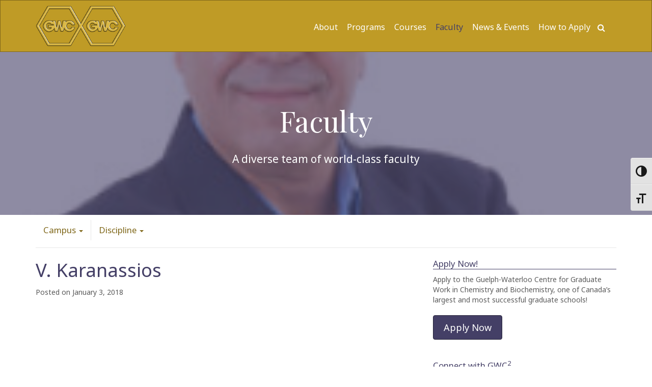

--- FILE ---
content_type: text/html; charset=UTF-8
request_url: https://gwc2.on.ca/faculty/v-karanassios/
body_size: 7824
content:
<!DOCTYPE html>
<html lang="en">
<head>
    <meta charset="utf-8" />
    <meta http-equiv="X-UA-Compatible" content="IE=edge" />
    <meta name="viewport" content="width=device-width, initial-scale=1" />
    <link rel="shortcut icon" href="https://gwc2.on.ca/wp-content/themes/bds-gwc2/assets/img/favicon.ico" />
        <meta name='robots' content='index, follow, max-image-preview:large, max-snippet:-1, max-video-preview:-1' />
	<style>img:is([sizes="auto" i], [sizes^="auto," i]) { contain-intrinsic-size: 3000px 1500px }</style>
	
	<!-- This site is optimized with the Yoast SEO plugin v25.2 - https://yoast.com/wordpress/plugins/seo/ -->
	<title>V. Karanassios - GWC2</title>
	<link rel="canonical" href="https://gwc2.on.ca/faculty/v-karanassios/" />
	<meta property="og:locale" content="en_US" />
	<meta property="og:type" content="article" />
	<meta property="og:title" content="V. Karanassios - GWC2" />
	<meta property="og:url" content="https://gwc2.on.ca/faculty/v-karanassios/" />
	<meta property="og:site_name" content="GWC2" />
	<meta property="article:modified_time" content="2018-01-31T18:22:14+00:00" />
	<meta property="og:image" content="https://gwc2.on.ca/wp-content/uploads/2018/01/Karanassios.jpg" />
	<meta property="og:image:width" content="220" />
	<meta property="og:image:height" content="220" />
	<meta property="og:image:type" content="image/jpeg" />
	<meta name="twitter:card" content="summary_large_image" />
	<script type="application/ld+json" class="yoast-schema-graph">{"@context":"https://schema.org","@graph":[{"@type":"WebPage","@id":"https://gwc2.on.ca/faculty/v-karanassios/","url":"https://gwc2.on.ca/faculty/v-karanassios/","name":"V. Karanassios - GWC2","isPartOf":{"@id":"https://gwc2.on.ca/#website"},"primaryImageOfPage":{"@id":"https://gwc2.on.ca/faculty/v-karanassios/#primaryimage"},"image":{"@id":"https://gwc2.on.ca/faculty/v-karanassios/#primaryimage"},"thumbnailUrl":"https://gwc2.on.ca/wp-content/uploads/2018/01/Karanassios.jpg","datePublished":"2018-01-03T21:15:54+00:00","dateModified":"2018-01-31T18:22:14+00:00","breadcrumb":{"@id":"https://gwc2.on.ca/faculty/v-karanassios/#breadcrumb"},"inLanguage":"en-US","potentialAction":[{"@type":"ReadAction","target":["https://gwc2.on.ca/faculty/v-karanassios/"]}]},{"@type":"ImageObject","inLanguage":"en-US","@id":"https://gwc2.on.ca/faculty/v-karanassios/#primaryimage","url":"https://gwc2.on.ca/wp-content/uploads/2018/01/Karanassios.jpg","contentUrl":"https://gwc2.on.ca/wp-content/uploads/2018/01/Karanassios.jpg","width":220,"height":220},{"@type":"BreadcrumbList","@id":"https://gwc2.on.ca/faculty/v-karanassios/#breadcrumb","itemListElement":[{"@type":"ListItem","position":1,"name":"Home","item":"https://gwc2.on.ca/"},{"@type":"ListItem","position":2,"name":"Faculty","item":"https://gwc2.on.ca/faculty/"},{"@type":"ListItem","position":3,"name":"V. Karanassios"}]},{"@type":"WebSite","@id":"https://gwc2.on.ca/#website","url":"https://gwc2.on.ca/","name":"GWC2","description":"Two great universities - one great graduate program.","publisher":{"@id":"https://gwc2.on.ca/#organization"},"potentialAction":[{"@type":"SearchAction","target":{"@type":"EntryPoint","urlTemplate":"https://gwc2.on.ca/?s={search_term_string}"},"query-input":{"@type":"PropertyValueSpecification","valueRequired":true,"valueName":"search_term_string"}}],"inLanguage":"en-US"},{"@type":"Organization","@id":"https://gwc2.on.ca/#organization","name":"Guelph-Waterloo Centre for Graduate Work in Chemistry and Biochemistry","url":"https://gwc2.on.ca/","logo":{"@type":"ImageObject","inLanguage":"en-US","@id":"https://gwc2.on.ca/#/schema/logo/image/","url":"https://gwc2.on.ca/wp-content/uploads/2017/11/gwc2-small.png","contentUrl":"https://gwc2.on.ca/wp-content/uploads/2017/11/gwc2-small.png","width":177,"height":80,"caption":"Guelph-Waterloo Centre for Graduate Work in Chemistry and Biochemistry"},"image":{"@id":"https://gwc2.on.ca/#/schema/logo/image/"}}]}</script>
	<!-- / Yoast SEO plugin. -->


<link rel='dns-prefetch' href='//fonts.googleapis.com' />
		<!-- This site uses the Google Analytics by MonsterInsights plugin v9.5.3 - Using Analytics tracking - https://www.monsterinsights.com/ -->
		<!-- Note: MonsterInsights is not currently configured on this site. The site owner needs to authenticate with Google Analytics in the MonsterInsights settings panel. -->
					<!-- No tracking code set -->
				<!-- / Google Analytics by MonsterInsights -->
		<link rel='stylesheet' id='wp-block-library-css' href='https://gwc2.on.ca/wp-includes/css/dist/block-library/style.min.css?ver=6.8.3' type='text/css' media='all' />
<style id='classic-theme-styles-inline-css' type='text/css'>
/*! This file is auto-generated */
.wp-block-button__link{color:#fff;background-color:#32373c;border-radius:9999px;box-shadow:none;text-decoration:none;padding:calc(.667em + 2px) calc(1.333em + 2px);font-size:1.125em}.wp-block-file__button{background:#32373c;color:#fff;text-decoration:none}
</style>
<style id='global-styles-inline-css' type='text/css'>
:root{--wp--preset--aspect-ratio--square: 1;--wp--preset--aspect-ratio--4-3: 4/3;--wp--preset--aspect-ratio--3-4: 3/4;--wp--preset--aspect-ratio--3-2: 3/2;--wp--preset--aspect-ratio--2-3: 2/3;--wp--preset--aspect-ratio--16-9: 16/9;--wp--preset--aspect-ratio--9-16: 9/16;--wp--preset--color--black: #000000;--wp--preset--color--cyan-bluish-gray: #abb8c3;--wp--preset--color--white: #ffffff;--wp--preset--color--pale-pink: #f78da7;--wp--preset--color--vivid-red: #cf2e2e;--wp--preset--color--luminous-vivid-orange: #ff6900;--wp--preset--color--luminous-vivid-amber: #fcb900;--wp--preset--color--light-green-cyan: #7bdcb5;--wp--preset--color--vivid-green-cyan: #00d084;--wp--preset--color--pale-cyan-blue: #8ed1fc;--wp--preset--color--vivid-cyan-blue: #0693e3;--wp--preset--color--vivid-purple: #9b51e0;--wp--preset--gradient--vivid-cyan-blue-to-vivid-purple: linear-gradient(135deg,rgba(6,147,227,1) 0%,rgb(155,81,224) 100%);--wp--preset--gradient--light-green-cyan-to-vivid-green-cyan: linear-gradient(135deg,rgb(122,220,180) 0%,rgb(0,208,130) 100%);--wp--preset--gradient--luminous-vivid-amber-to-luminous-vivid-orange: linear-gradient(135deg,rgba(252,185,0,1) 0%,rgba(255,105,0,1) 100%);--wp--preset--gradient--luminous-vivid-orange-to-vivid-red: linear-gradient(135deg,rgba(255,105,0,1) 0%,rgb(207,46,46) 100%);--wp--preset--gradient--very-light-gray-to-cyan-bluish-gray: linear-gradient(135deg,rgb(238,238,238) 0%,rgb(169,184,195) 100%);--wp--preset--gradient--cool-to-warm-spectrum: linear-gradient(135deg,rgb(74,234,220) 0%,rgb(151,120,209) 20%,rgb(207,42,186) 40%,rgb(238,44,130) 60%,rgb(251,105,98) 80%,rgb(254,248,76) 100%);--wp--preset--gradient--blush-light-purple: linear-gradient(135deg,rgb(255,206,236) 0%,rgb(152,150,240) 100%);--wp--preset--gradient--blush-bordeaux: linear-gradient(135deg,rgb(254,205,165) 0%,rgb(254,45,45) 50%,rgb(107,0,62) 100%);--wp--preset--gradient--luminous-dusk: linear-gradient(135deg,rgb(255,203,112) 0%,rgb(199,81,192) 50%,rgb(65,88,208) 100%);--wp--preset--gradient--pale-ocean: linear-gradient(135deg,rgb(255,245,203) 0%,rgb(182,227,212) 50%,rgb(51,167,181) 100%);--wp--preset--gradient--electric-grass: linear-gradient(135deg,rgb(202,248,128) 0%,rgb(113,206,126) 100%);--wp--preset--gradient--midnight: linear-gradient(135deg,rgb(2,3,129) 0%,rgb(40,116,252) 100%);--wp--preset--font-size--small: 13px;--wp--preset--font-size--medium: 20px;--wp--preset--font-size--large: 36px;--wp--preset--font-size--x-large: 42px;--wp--preset--spacing--20: 0.44rem;--wp--preset--spacing--30: 0.67rem;--wp--preset--spacing--40: 1rem;--wp--preset--spacing--50: 1.5rem;--wp--preset--spacing--60: 2.25rem;--wp--preset--spacing--70: 3.38rem;--wp--preset--spacing--80: 5.06rem;--wp--preset--shadow--natural: 6px 6px 9px rgba(0, 0, 0, 0.2);--wp--preset--shadow--deep: 12px 12px 50px rgba(0, 0, 0, 0.4);--wp--preset--shadow--sharp: 6px 6px 0px rgba(0, 0, 0, 0.2);--wp--preset--shadow--outlined: 6px 6px 0px -3px rgba(255, 255, 255, 1), 6px 6px rgba(0, 0, 0, 1);--wp--preset--shadow--crisp: 6px 6px 0px rgba(0, 0, 0, 1);}:where(.is-layout-flex){gap: 0.5em;}:where(.is-layout-grid){gap: 0.5em;}body .is-layout-flex{display: flex;}.is-layout-flex{flex-wrap: wrap;align-items: center;}.is-layout-flex > :is(*, div){margin: 0;}body .is-layout-grid{display: grid;}.is-layout-grid > :is(*, div){margin: 0;}:where(.wp-block-columns.is-layout-flex){gap: 2em;}:where(.wp-block-columns.is-layout-grid){gap: 2em;}:where(.wp-block-post-template.is-layout-flex){gap: 1.25em;}:where(.wp-block-post-template.is-layout-grid){gap: 1.25em;}.has-black-color{color: var(--wp--preset--color--black) !important;}.has-cyan-bluish-gray-color{color: var(--wp--preset--color--cyan-bluish-gray) !important;}.has-white-color{color: var(--wp--preset--color--white) !important;}.has-pale-pink-color{color: var(--wp--preset--color--pale-pink) !important;}.has-vivid-red-color{color: var(--wp--preset--color--vivid-red) !important;}.has-luminous-vivid-orange-color{color: var(--wp--preset--color--luminous-vivid-orange) !important;}.has-luminous-vivid-amber-color{color: var(--wp--preset--color--luminous-vivid-amber) !important;}.has-light-green-cyan-color{color: var(--wp--preset--color--light-green-cyan) !important;}.has-vivid-green-cyan-color{color: var(--wp--preset--color--vivid-green-cyan) !important;}.has-pale-cyan-blue-color{color: var(--wp--preset--color--pale-cyan-blue) !important;}.has-vivid-cyan-blue-color{color: var(--wp--preset--color--vivid-cyan-blue) !important;}.has-vivid-purple-color{color: var(--wp--preset--color--vivid-purple) !important;}.has-black-background-color{background-color: var(--wp--preset--color--black) !important;}.has-cyan-bluish-gray-background-color{background-color: var(--wp--preset--color--cyan-bluish-gray) !important;}.has-white-background-color{background-color: var(--wp--preset--color--white) !important;}.has-pale-pink-background-color{background-color: var(--wp--preset--color--pale-pink) !important;}.has-vivid-red-background-color{background-color: var(--wp--preset--color--vivid-red) !important;}.has-luminous-vivid-orange-background-color{background-color: var(--wp--preset--color--luminous-vivid-orange) !important;}.has-luminous-vivid-amber-background-color{background-color: var(--wp--preset--color--luminous-vivid-amber) !important;}.has-light-green-cyan-background-color{background-color: var(--wp--preset--color--light-green-cyan) !important;}.has-vivid-green-cyan-background-color{background-color: var(--wp--preset--color--vivid-green-cyan) !important;}.has-pale-cyan-blue-background-color{background-color: var(--wp--preset--color--pale-cyan-blue) !important;}.has-vivid-cyan-blue-background-color{background-color: var(--wp--preset--color--vivid-cyan-blue) !important;}.has-vivid-purple-background-color{background-color: var(--wp--preset--color--vivid-purple) !important;}.has-black-border-color{border-color: var(--wp--preset--color--black) !important;}.has-cyan-bluish-gray-border-color{border-color: var(--wp--preset--color--cyan-bluish-gray) !important;}.has-white-border-color{border-color: var(--wp--preset--color--white) !important;}.has-pale-pink-border-color{border-color: var(--wp--preset--color--pale-pink) !important;}.has-vivid-red-border-color{border-color: var(--wp--preset--color--vivid-red) !important;}.has-luminous-vivid-orange-border-color{border-color: var(--wp--preset--color--luminous-vivid-orange) !important;}.has-luminous-vivid-amber-border-color{border-color: var(--wp--preset--color--luminous-vivid-amber) !important;}.has-light-green-cyan-border-color{border-color: var(--wp--preset--color--light-green-cyan) !important;}.has-vivid-green-cyan-border-color{border-color: var(--wp--preset--color--vivid-green-cyan) !important;}.has-pale-cyan-blue-border-color{border-color: var(--wp--preset--color--pale-cyan-blue) !important;}.has-vivid-cyan-blue-border-color{border-color: var(--wp--preset--color--vivid-cyan-blue) !important;}.has-vivid-purple-border-color{border-color: var(--wp--preset--color--vivid-purple) !important;}.has-vivid-cyan-blue-to-vivid-purple-gradient-background{background: var(--wp--preset--gradient--vivid-cyan-blue-to-vivid-purple) !important;}.has-light-green-cyan-to-vivid-green-cyan-gradient-background{background: var(--wp--preset--gradient--light-green-cyan-to-vivid-green-cyan) !important;}.has-luminous-vivid-amber-to-luminous-vivid-orange-gradient-background{background: var(--wp--preset--gradient--luminous-vivid-amber-to-luminous-vivid-orange) !important;}.has-luminous-vivid-orange-to-vivid-red-gradient-background{background: var(--wp--preset--gradient--luminous-vivid-orange-to-vivid-red) !important;}.has-very-light-gray-to-cyan-bluish-gray-gradient-background{background: var(--wp--preset--gradient--very-light-gray-to-cyan-bluish-gray) !important;}.has-cool-to-warm-spectrum-gradient-background{background: var(--wp--preset--gradient--cool-to-warm-spectrum) !important;}.has-blush-light-purple-gradient-background{background: var(--wp--preset--gradient--blush-light-purple) !important;}.has-blush-bordeaux-gradient-background{background: var(--wp--preset--gradient--blush-bordeaux) !important;}.has-luminous-dusk-gradient-background{background: var(--wp--preset--gradient--luminous-dusk) !important;}.has-pale-ocean-gradient-background{background: var(--wp--preset--gradient--pale-ocean) !important;}.has-electric-grass-gradient-background{background: var(--wp--preset--gradient--electric-grass) !important;}.has-midnight-gradient-background{background: var(--wp--preset--gradient--midnight) !important;}.has-small-font-size{font-size: var(--wp--preset--font-size--small) !important;}.has-medium-font-size{font-size: var(--wp--preset--font-size--medium) !important;}.has-large-font-size{font-size: var(--wp--preset--font-size--large) !important;}.has-x-large-font-size{font-size: var(--wp--preset--font-size--x-large) !important;}
:where(.wp-block-post-template.is-layout-flex){gap: 1.25em;}:where(.wp-block-post-template.is-layout-grid){gap: 1.25em;}
:where(.wp-block-columns.is-layout-flex){gap: 2em;}:where(.wp-block-columns.is-layout-grid){gap: 2em;}
:root :where(.wp-block-pullquote){font-size: 1.5em;line-height: 1.6;}
</style>
<link rel='stylesheet' id='ui-font-css' href='https://gwc2.on.ca/wp-content/plugins/wp-accessibility/toolbar/fonts/css/a11y-toolbar.css?ver=1.6.1' type='text/css' media='all' />
<link rel='stylesheet' id='ui-a11y-css' href='https://gwc2.on.ca/wp-content/plugins/wp-accessibility/toolbar/css/a11y.css?ver=1.6.1' type='text/css' media='all' />
<link rel='stylesheet' id='ui-fontsize.css-css' href='https://gwc2.on.ca/wp-content/plugins/wp-accessibility/toolbar/css/a11y-fontsize.css?ver=1.6.1' type='text/css' media='all' />
<style id='ui-fontsize.css-inline-css' type='text/css'>
html { --wpa-font-size: clamp( 24px, 1.5rem, 36px ); --wpa-h1-size : clamp( 48px, 3rem, 72px ); --wpa-h2-size : clamp( 40px, 2.5rem, 60px ); --wpa-h3-size : clamp( 32px, 2rem, 48px ); --wpa-h4-size : clamp( 28px, 1.75rem, 42px ); --wpa-sub-list-size: 1.1em; --wpa-sub-sub-list-size: 1em; } 
</style>
<link rel='stylesheet' id='wpa-style-css' href='https://gwc2.on.ca/wp-content/plugins/wp-accessibility/css/wpa-style.css?ver=1.6.1' type='text/css' media='all' />
<style id='wpa-style-inline-css' type='text/css'>
:root { --admin-bar-top : 7px; }
</style>
<link rel='stylesheet' id='gwc2-css' href='https://gwc2.on.ca/wp-content/themes/bds-gwc2/assets/style/compiled/style.css?ver=1.0' type='text/css' media='all' />
<link rel='stylesheet' id='google-fonts-css' href='https://fonts.googleapis.com/css?family=Noto+Sans%3A400%2C700%7CPlayfair+Display%3A400%2C700&#038;ver=1.0' type='text/css' media='all' />
<script type="text/javascript" src="https://gwc2.on.ca/wp-includes/js/jquery/jquery.min.js?ver=3.7.1" id="jquery-core-js"></script>
<script type="text/javascript" src="https://gwc2.on.ca/wp-includes/js/jquery/jquery-migrate.min.js?ver=3.4.1" id="jquery-migrate-js"></script>
<script type="text/javascript" src="https://gwc2.on.ca/wp-content/plugins/wp-accessibility/js/fingerprint.min.js?ver=1.6.1" id="wpa-fingerprintjs-js"></script>
<link rel="https://api.w.org/" href="https://gwc2.on.ca/wp-json/" /><link rel="alternate" title="JSON" type="application/json" href="https://gwc2.on.ca/wp-json/wp/v2/bds_faculty/417" /><link rel='shortlink' href='https://gwc2.on.ca/?p=417' />
<link rel="alternate" title="oEmbed (JSON)" type="application/json+oembed" href="https://gwc2.on.ca/wp-json/oembed/1.0/embed?url=https%3A%2F%2Fgwc2.on.ca%2Ffaculty%2Fv-karanassios%2F" />
<link rel="alternate" title="oEmbed (XML)" type="text/xml+oembed" href="https://gwc2.on.ca/wp-json/oembed/1.0/embed?url=https%3A%2F%2Fgwc2.on.ca%2Ffaculty%2Fv-karanassios%2F&#038;format=xml" />
</head>
<body class="wp-singular bds_faculty-template-default single single-bds_faculty postid-417 wp-custom-logo wp-theme-bds-gwc2">
    <header class="site-header" role="banner">
		<p class="visuallyhidden focusable">
            <a href="#content">Skip to content</a>
            <a href="#navigation">Skip to navigation</a>
        </p>
		<nav class="navbar navbar-default">
			<div class="container">
				<div class="row">
					<div class="col-md-4">
						<div class="site-logo"><a href="https://gwc2.on.ca"><img src="https://gwc2.on.ca/wp-content/uploads/2017/11/gwc2-small.png" alt="GWC2"></a></div>					</div>
					<div class="col-md-8">
						<button type="button" class="navbar-toggle collapsed" data-toggle="collapse" data-target="#navbar" aria-expanded="false" aria-controls="navbar">Menu</button>
						<div id="navbar" class="navbar-collapse collapse">
  <a class="search-icon"><i class="fa fa-search" aria-hidden="true"></i></a>
  <ul id="menu-main-menu" class="nav navbar-nav navbar-right"><li id="menu-item-232" class="menu-item menu-item-type-post_type menu-item-object-page menu-item-232"><a href="https://gwc2.on.ca/about-the-program/">About</a></li>
<li id="menu-item-235" class="menu-item menu-item-type-post_type menu-item-object-page menu-item-235"><a href="https://gwc2.on.ca/programs/">Programs</a></li>
<li id="menu-item-622" class="menu-item menu-item-type-post_type_archive menu-item-object-bds_course menu-item-622"><a href="https://gwc2.on.ca/courses/">Courses</a></li>
<li id="menu-item-623" class="menu-item menu-item-type-post_type_archive menu-item-object-bds_faculty menu-item-623"><a href="https://gwc2.on.ca/faculty/">Faculty</a></li>
<li id="menu-item-245" class="menu-item menu-item-type-post_type menu-item-object-page menu-item-245"><a href="https://gwc2.on.ca/events/">News &#038; Events</a></li>
<li id="menu-item-236" class="menu-item menu-item-type-post_type menu-item-object-page menu-item-236"><a href="https://gwc2.on.ca/how-to-apply/">How to Apply</a></li>
</ul></div>					</div>
				</div>
        <form role="search" method="get" id="searchform" class="searchform" action="https://gwc2.on.ca/">
				<div>
					<label class="screen-reader-text" for="s">Search for:</label>
					<input type="text" value="" name="s" id="s" />
					<input type="submit" id="searchsubmit" value="Search" />
				</div>
			</form>			</div>
		</nav>
    </header>
  <section id="banner" style="background: url('https://gwc2.on.ca/wp-content/uploads/2018/01/Karanassios.jpg') center center no-repeat; background-size: cover;">

<div id="banner-content">
      <div class="header">Faculty</div>
    <div class="text">A diverse team of world-class faculty</div>
      <div class="text"></div>
  </div>
</section>
<div class="container container-main">
  <article id="content" role="main">
          <div class="row">
      <div class="col-md-12">
         

<nav class="navbar navbar-default navbar-static-top">
  <div id="subnav">
    <ul id="menu-faculty" class="nav navbar-nav"><li itemscope="itemscope" itemtype="https://www.schema.org/SiteNavigationElement" id="menu-item-188" class="menu-item menu-item-type-custom menu-item-object-custom menu-item-has-children menu-item-188 dropdown"><a title="Campus" href="#" data-toggle="dropdown" class="dropdown-toggle" aria-haspopup="true">Campus <span class="caret"></span></a>
<ul role="menu" class=" dropdown-menu" >
	<li itemscope="itemscope" itemtype="https://www.schema.org/SiteNavigationElement" id="menu-item-391" class="menu-item menu-item-type-taxonomy menu-item-object-bds_location menu-item-391"><a title="Guelph" href="https://gwc2.on.ca/location/guelph/">Guelph</a></li>
	<li itemscope="itemscope" itemtype="https://www.schema.org/SiteNavigationElement" id="menu-item-390" class="menu-item menu-item-type-taxonomy menu-item-object-bds_location menu-item-390"><a title="Waterloo" href="https://gwc2.on.ca/location/waterloo/">Waterloo</a></li>
</ul>
</li>
<li itemscope="itemscope" itemtype="https://www.schema.org/SiteNavigationElement" id="menu-item-191" class="menu-item menu-item-type-custom menu-item-object-custom menu-item-has-children menu-item-191 dropdown"><a title="Discipline" href="#" data-toggle="dropdown" class="dropdown-toggle" aria-haspopup="true">Discipline <span class="caret"></span></a>
<ul role="menu" class=" dropdown-menu" >
	<li itemscope="itemscope" itemtype="https://www.schema.org/SiteNavigationElement" id="menu-item-342" class="menu-item menu-item-type-taxonomy menu-item-object-bds_speciality menu-item-342"><a title="Analytical" href="https://gwc2.on.ca/speciality/analytical/">Analytical</a></li>
	<li itemscope="itemscope" itemtype="https://www.schema.org/SiteNavigationElement" id="menu-item-372" class="menu-item menu-item-type-taxonomy menu-item-object-bds_speciality menu-item-372"><a title="Biological Chemistry and Biochemistry" href="https://gwc2.on.ca/speciality/biological/">Biological Chemistry and Biochemistry</a></li>
	<li itemscope="itemscope" itemtype="https://www.schema.org/SiteNavigationElement" id="menu-item-619" class="menu-item menu-item-type-taxonomy menu-item-object-bds_speciality menu-item-619"><a title="Electrochemistry" href="https://gwc2.on.ca/speciality/electrochemistry/">Electrochemistry</a></li>
	<li itemscope="itemscope" itemtype="https://www.schema.org/SiteNavigationElement" id="menu-item-374" class="menu-item menu-item-type-taxonomy menu-item-object-bds_speciality menu-item-374"><a title="Inorganic" href="https://gwc2.on.ca/speciality/inorganic/">Inorganic</a></li>
	<li itemscope="itemscope" itemtype="https://www.schema.org/SiteNavigationElement" id="menu-item-375" class="menu-item menu-item-type-taxonomy menu-item-object-bds_speciality menu-item-375"><a title="Nanoscience" href="https://gwc2.on.ca/speciality/nanoscience/">Nanoscience</a></li>
	<li itemscope="itemscope" itemtype="https://www.schema.org/SiteNavigationElement" id="menu-item-376" class="menu-item menu-item-type-taxonomy menu-item-object-bds_speciality menu-item-376"><a title="Nanotechnology" href="https://gwc2.on.ca/speciality/nanotechnology/">Nanotechnology</a></li>
	<li itemscope="itemscope" itemtype="https://www.schema.org/SiteNavigationElement" id="menu-item-377" class="menu-item menu-item-type-taxonomy menu-item-object-bds_speciality menu-item-377"><a title="Organic" href="https://gwc2.on.ca/speciality/organic/">Organic</a></li>
	<li itemscope="itemscope" itemtype="https://www.schema.org/SiteNavigationElement" id="menu-item-378" class="menu-item menu-item-type-taxonomy menu-item-object-bds_speciality menu-item-378"><a title="Physical" href="https://gwc2.on.ca/speciality/physical/">Physical</a></li>
	<li itemscope="itemscope" itemtype="https://www.schema.org/SiteNavigationElement" id="menu-item-379" class="menu-item menu-item-type-taxonomy menu-item-object-bds_speciality menu-item-379"><a title="Polymer" href="https://gwc2.on.ca/speciality/polymer/">Polymer</a></li>
	<li itemscope="itemscope" itemtype="https://www.schema.org/SiteNavigationElement" id="menu-item-380" class="menu-item menu-item-type-taxonomy menu-item-object-bds_speciality menu-item-380"><a title="Quantum Information" href="https://gwc2.on.ca/speciality/quantum-information/">Quantum Information</a></li>
	<li itemscope="itemscope" itemtype="https://www.schema.org/SiteNavigationElement" id="menu-item-381" class="menu-item menu-item-type-taxonomy menu-item-object-bds_speciality menu-item-381"><a title="Theoretical" href="https://gwc2.on.ca/speciality/theoretical/">Theoretical</a></li>
	<li itemscope="itemscope" itemtype="https://www.schema.org/SiteNavigationElement" id="menu-item-382" class="menu-item menu-item-type-taxonomy menu-item-object-bds_speciality menu-item-382"><a title="Toxicology" href="https://gwc2.on.ca/speciality/toxicology/">Toxicology</a></li>
</ul>
</li>
</ul>  </div>
</nav>
      </div>
    </div>
    <div class="row">
      <div class="col-sm-8">
        <div class="template-meta">
          <h1>V. Karanassios</h1>
          <p>Posted on January 3, 2018</p>
          <p></p>
        </div>
        <div class="page-content"></div>
      </div>

      <div class="col-sm-4">
        <div class="template-sidebar">
  <div id="text-2" class="widget widget_text"><h3 class="widget-title">Apply Now!</h3>			<div class="textwidget"><p>Apply to the Guelph-Waterloo Centre for Graduate Work in Chemistry and Biochemistry, one of Canada’s largest and most successful graduate schools!</p>
<p><a class="btn btn-primary" href="/how-to-apply/">Apply Now</a></p>
</div>
		</div><div id="text-3" class="widget widget_text">			<div class="textwidget"><h3 class="widget-title">Connect with GWC<sup>2</sup></h3>
<p><strong>Main Address:</strong><br />
Guelph-Waterloo Centre<br />
Department of Chemistry, University of Guelph<br />
Guelph, ON N1G 2W1, Canada<br />
OR<br />
Department of Chemistry, University of Waterloo<br />
200 University Avenue West<br />
Waterloo, ON N2L 3G1 Canada</p>
<p><a href="tel:(519)%20824-4120">519-824-4120, ext. 53848</a> (Guelph)<br />
<a href="tel:(519)%20888-4567">519-888-4567, ext.48111</a> (Waterloo)<br />
email: <a href="/cdn-cgi/l/email-protection#ec8b9b8fac99838b9989809c84c28f8d"><span class="__cf_email__" data-cfemail="adcadaceedd8c2cad8c8c1ddc583cecc">[email&#160;protected]</span></a> <strong>or</strong> <a href="/cdn-cgi/l/email-protection#4f28382c0f3a382e3b2a3d232020612c2e"><span class="__cf_email__" data-cfemail="87e0f0e4c7f2f0e6f3e2f5ebe8e8a9e4e6">[email&#160;protected]</span></a></p>
</div>
		</div></div><!-- /.template-sidebar -->
      </div>
    </div>

        </article>
  <div class="feature row no-gutters">
	<div class="col-md-8">
		<p><strong></strong></p>
		<p></p>
	</div>
	<div class="col-md-4">
    	</div>
</div></div>


<div id="subfooter">
	<div class="container">
		<div class="row">
			<div class="col-sm-8">
				<div id="custom_html-2" class="widget_text widget widget_custom_html"><div class="textwidget custom-html-widget"><p>
	Guelph-Waterloo Centre for Graduate Work in Chemistry and Biochemistry
</p>
<p><a href="/cdn-cgi/l/email-protection#0166766241746e6674646d71692f6260"><span class="__cf_email__" data-cfemail="a2c5d5c1e2d7cdc5d7c7ced2ca8cc1c3">[email&#160;protected]</span></a> | 519-824-4120 x53848<br>
	<a href="/cdn-cgi/l/email-protection#ea8d9d89aa9f858d9f8f869a82c4898b"><span class="__cf_email__" data-cfemail="c0a7b7a380b5b7a1b4a5b2acafafeea3a1">[email&#160;protected]</span></a> | 519-888-4567 x48111</p></div></div>			</div>
			<div class="col-sm-4">
				<div id="media_gallery-2" class="widget widget_media_gallery">
		<style type="text/css">
			#gallery-1 {
				margin: auto;
			}
			#gallery-1 .gallery-item {
				float: left;
				margin-top: 10px;
				text-align: center;
				width: 50%;
			}
			#gallery-1 img {
				border: 2px solid #cfcfcf;
			}
			#gallery-1 .gallery-caption {
				margin-left: 0;
			}
			/* see gallery_shortcode() in wp-includes/media.php */
		</style>
		<div id='gallery-1' class='gallery galleryid-417 gallery-columns-2 gallery-size-full'><dl class='gallery-item'>
			<dt class='gallery-icon landscape'>
				<img width="434" height="150" src="https://gwc2.on.ca/wp-content/uploads/2025/05/guelph-logo.webp" class="attachment-full size-full" alt="" decoding="async" loading="lazy" srcset="https://gwc2.on.ca/wp-content/uploads/2025/05/guelph-logo.webp 434w, https://gwc2.on.ca/wp-content/uploads/2025/05/guelph-logo-300x104.webp 300w" sizes="auto, (max-width: 434px) 100vw, 434px" />
			</dt></dl><dl class='gallery-item'>
			<dt class='gallery-icon landscape'>
				<img width="434" height="150" src="https://gwc2.on.ca/wp-content/uploads/2018/01/waterloo-logo.png" class="attachment-full size-full" alt="http://www.uwaterloo.ca" decoding="async" loading="lazy" srcset="https://gwc2.on.ca/wp-content/uploads/2018/01/waterloo-logo.png 434w, https://gwc2.on.ca/wp-content/uploads/2018/01/waterloo-logo-300x104.png 300w" sizes="auto, (max-width: 434px) 100vw, 434px" />
			</dt></dl><br style="clear: both" />
		</div>
</div>
        <div class="socialLinks">
          
          
                  </div>
			</div>
		</div>
	</div>
</div>
    <footer class="site-footer" role="contentinfo">
      <div class="container">
        <div class="row">
          <div class="col-md-6">
            &copy; 2026 GWC2 | Site by <a href="http://barking.ca">Barking Dog Studios</a>
          </div>
          <div class="col-md-6">
            <div class="footer-menu alignright">
              <ul id="menu-footer-menu" class="menu"><li id="menu-item-151" class="menu-item menu-item-type-custom menu-item-object-custom menu-item-home menu-item-151"><a href="https://gwc2.on.ca">Home</a></li>
<li id="menu-item-130" class="menu-item menu-item-type-custom menu-item-object-custom menu-item-130"><a href="https://www.uoguelph.ca/web/privacy/">Privacy</a></li>
<li id="menu-item-267" class="menu-item menu-item-type-post_type menu-item-object-page menu-item-267"><a href="https://gwc2.on.ca/accessibility/">Accessibility</a></li>
<li id="menu-item-494" class="menu-item menu-item-type-taxonomy menu-item-object-media_category menu-item-494"><a href="https://gwc2.on.ca/media_category/credits/">Credits</a></li>
</ul>            </div>
          </div>
        </div>
      </div>
    </footer>

    
    <script data-cfasync="false" src="/cdn-cgi/scripts/5c5dd728/cloudflare-static/email-decode.min.js"></script><script type="speculationrules">
{"prefetch":[{"source":"document","where":{"and":[{"href_matches":"\/*"},{"not":{"href_matches":["\/wp-*.php","\/wp-admin\/*","\/wp-content\/uploads\/*","\/wp-content\/*","\/wp-content\/plugins\/*","\/wp-content\/themes\/bds-gwc2\/*","\/*\\?(.+)"]}},{"not":{"selector_matches":"a[rel~=\"nofollow\"]"}},{"not":{"selector_matches":".no-prefetch, .no-prefetch a"}}]},"eagerness":"conservative"}]}
</script>
<script type="text/javascript" id="wpa-toolbar-js-extra">
/* <![CDATA[ */
var wpatb = {"location":"body","is_rtl":"ltr","is_right":"reversed","responsive":"a11y-responsive","contrast":"Toggle High Contrast","grayscale":"Toggle Grayscale","fontsize":"Toggle Font size","custom_location":"standard-location","enable_grayscale":"false","enable_fontsize":"true","enable_contrast":"true"};
/* ]]> */
</script>
<script type="text/javascript" src="https://gwc2.on.ca/wp-content/plugins/wp-accessibility/js/wpa-toolbar.min.js?ver=1.6.1" id="wpa-toolbar-js"></script>
<script type="text/javascript" id="ui-a11y-js-extra">
/* <![CDATA[ */
var wpa11y = {"path":"https:\/\/gwc2.on.ca\/wp-content\/plugins\/wp-accessibility\/toolbar\/css\/a11y-contrast.css?version=1.6.1"};
/* ]]> */
</script>
<script type="text/javascript" src="https://gwc2.on.ca/wp-content/plugins/wp-accessibility/js/a11y.min.js?ver=1.6.1" id="ui-a11y-js"></script>
<script type="text/javascript" src="https://gwc2.on.ca/wp-content/themes/bds-gwc2/assets/script/vendor/bootstrap.min.js?ver=3.3.7" id="bootstrap-js"></script>
<script type="text/javascript" src="https://gwc2.on.ca/wp-content/themes/bds-gwc2/assets/script/vendor/jquery.cycle2.min.js?ver=2.1.6" id="cycle2-js"></script>
<script type="text/javascript" src="https://gwc2.on.ca/wp-content/themes/bds-gwc2/assets/script/vendor/jquery.fancybox.min.js?ver=3.0.47" id="fancybox3-js"></script>
<script type="text/javascript" src="https://gwc2.on.ca/wp-content/themes/bds-gwc2/assets/script/site.js?ver=1.0.0" id="gwc2-js"></script>
<script type="text/javascript" id="wpa.longdesc-js-extra">
/* <![CDATA[ */
var wpald = {"url":"https:\/\/gwc2.on.ca\/wp-json\/wp\/v2\/media","type":"jquery","home":"https:\/\/gwc2.on.ca","text":"<span class=\"dashicons dashicons-media-text\" aria-hidden=\"true\"><\/span><span class=\"screen-reader\">Long Description<\/span>"};
/* ]]> */
</script>
<script type="text/javascript" src="https://gwc2.on.ca/wp-content/plugins/wp-accessibility/js/longdesc.min.js?ver=1.6.1" id="wpa.longdesc-js"></script>
<script type="text/javascript" id="wp-accessibility-js-extra">
/* <![CDATA[ */
var wpa = {"skiplinks":{"enabled":false,"output":""},"target":"","tabindex":"1","underline":{"enabled":false,"target":"a"},"dir":"ltr","lang":"en-US","titles":"1","labels":"1","wpalabels":{"s":"Search","author":"Name","email":"Email","url":"Website","comment":"Comment"},"current":"","errors":"","tracking":"1","ajaxurl":"https:\/\/gwc2.on.ca\/wp-admin\/admin-ajax.php","security":"ce38abdd7f","action":"wpa_stats_action","url":"https:\/\/gwc2.on.ca\/faculty\/v-karanassios\/","post_id":"417"};
/* ]]> */
</script>
<script type="text/javascript" src="https://gwc2.on.ca/wp-content/plugins/wp-accessibility/js/wp-accessibility.min.js?ver=1.6.1" id="wp-accessibility-js"></script>
  <script defer src="https://static.cloudflareinsights.com/beacon.min.js/vcd15cbe7772f49c399c6a5babf22c1241717689176015" integrity="sha512-ZpsOmlRQV6y907TI0dKBHq9Md29nnaEIPlkf84rnaERnq6zvWvPUqr2ft8M1aS28oN72PdrCzSjY4U6VaAw1EQ==" data-cf-beacon='{"version":"2024.11.0","token":"9f928d14ad6842ae9b294e0e78a35bed","r":1,"server_timing":{"name":{"cfCacheStatus":true,"cfEdge":true,"cfExtPri":true,"cfL4":true,"cfOrigin":true,"cfSpeedBrain":true},"location_startswith":null}}' crossorigin="anonymous"></script>
</body>
</html>

--- FILE ---
content_type: text/javascript
request_url: https://gwc2.on.ca/wp-content/themes/bds-gwc2/assets/script/site.js?ver=1.0.0
body_size: 414
content:
(function($, window, document) {
  'use strict';

  var mobile = false;
  checkSize();
  $(window).resize(checkSize);

  //lock the nav
  var navPos = $('header').height();

  if($('#content .navbar').length > 0){
    var subnavPos = $('#content .navbar').offset().top;
  }

  $(window).scroll(function(){
    if(mobile == false) {
      var scrollPos = $(window).scrollTop();
      var headerHeight = $('header').height();
      if(scrollPos > navPos){
        $('header').addClass('fixed');
        $('#banner').css('margin-top', headerHeight);
      } else if(scrollPos < navPos){
        $('header').removeClass('fixed');
        $('#banner').css('margin-top', '0px');
      }

      if(scrollPos > subnavPos){
        $('#content .navbar').addClass('fixed');
      } else if(scrollPos < subnavPos){
        $('#content .navbar').removeClass('fixed');
      }
    }
  });


  //Function to the css rule
  function checkSize(){
    if ($(window).width() <= 768){
      mobile = true;
    } else {
      mobile = false;
    }
  }

  //resize the banner images
  $('#banner-images').find('img').each(function(){
    var imgClass = (this.width/this.height > 1) ? 'wide' : 'tall';
    $(this).addClass(imgClass);
  })

  //add active menu items to main nav
  var page = ['about', 'programs', 'courses', 'faculty', 'news-events', 'how-to-apply'];
  
  $.each(page, function(index, value){
    var menuName = '#menu-'+value;
    var itemContent = value.toUpperCase();
    if(value.indexOf('-') > 1) {
      itemContent = value.substring(0, value.indexOf('-'));
    }
    itemContent = itemContent.toLowerCase().replace(/\b[a-z]/g, function(letter) {
      return letter.toUpperCase();
    });

    if($(menuName).length){
      console.log(menuName+' '+itemContent);
      $('#menu-main-menu a:contains("'+itemContent+'")').parent().addClass('current_page_item');
    }
    
  });

  $('.search-icon').click(function(){
    $('#searchform').slideToggle();
  });

  //link the logos in the footer 
  $('.widget_media_gallery img').each(function(){
    var link = $(this).attr('alt');
    $(this).wrap('<a href="'+link+'" target="_blank"></a>');
  });

})(jQuery, window, document);
